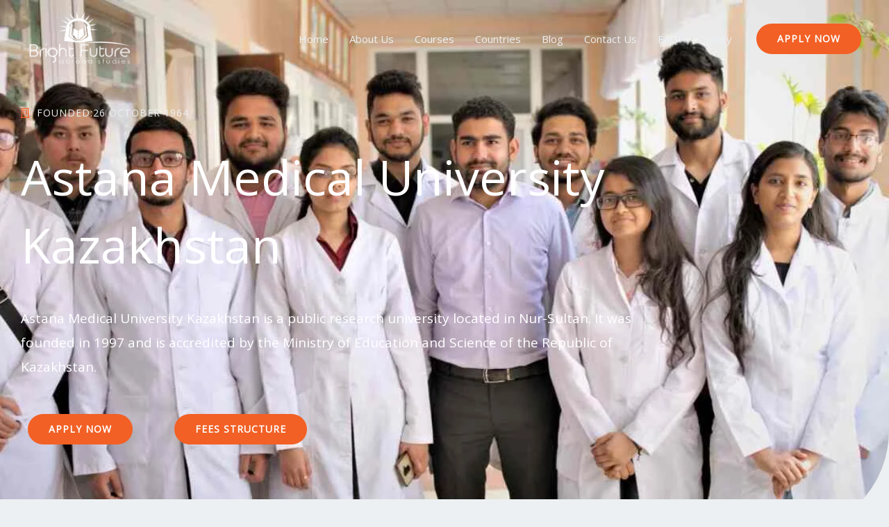

--- FILE ---
content_type: text/css
request_url: https://brightfutureas.com/wp-content/uploads/elementor/css/post-1519.css?ver=1768517428
body_size: 2462
content:
.elementor-1519 .elementor-element.elementor-element-v0mn09y > .elementor-container > .elementor-column > .elementor-widget-wrap{align-content:center;align-items:center;}.elementor-1519 .elementor-element.elementor-element-v0mn09y:not(.elementor-motion-effects-element-type-background), .elementor-1519 .elementor-element.elementor-element-v0mn09y > .elementor-motion-effects-container > .elementor-motion-effects-layer{background-image:url("https://brightfutureas.com/wp-content/uploads/2023/08/Bright-Future-Abroad-Studies.jpg");background-position:center right;background-repeat:no-repeat;background-size:cover;}.elementor-1519 .elementor-element.elementor-element-v0mn09y > .elementor-background-overlay{background-color:var( --e-global-color-astglobalcolor1 );opacity:0.87;transition:background 0.3s, border-radius 0.3s, opacity 0.3s;}.elementor-1519 .elementor-element.elementor-element-v0mn09y, .elementor-1519 .elementor-element.elementor-element-v0mn09y > .elementor-background-overlay{border-radius:0px 0px 150px 0px;}.elementor-1519 .elementor-element.elementor-element-v0mn09y{transition:background 0.3s, border 0.3s, border-radius 0.3s, box-shadow 0.3s;padding:150px 30px 120px 30px;}.elementor-1519 .elementor-element.elementor-element-258a7cd > .elementor-widget-wrap > .elementor-widget:not(.elementor-widget__width-auto):not(.elementor-widget__width-initial):not(:last-child):not(.elementor-absolute){margin-block-end:10px;}.elementor-1519 .elementor-element.elementor-element-258a7cd > .elementor-element-populated{margin:0% 20% 0% 0%;--e-column-margin-right:20%;--e-column-margin-left:0%;}.elementor-1519 .elementor-element.elementor-element-7fa9773 .elementor-icon-list-icon i{color:var( --e-global-color-astglobalcolor0 );transition:color 0.3s;}.elementor-1519 .elementor-element.elementor-element-7fa9773 .elementor-icon-list-icon svg{fill:var( --e-global-color-astglobalcolor0 );transition:fill 0.3s;}.elementor-1519 .elementor-element.elementor-element-7fa9773{--e-icon-list-icon-size:14px;--icon-vertical-offset:0px;}.elementor-1519 .elementor-element.elementor-element-7fa9773 .elementor-icon-list-item > .elementor-icon-list-text, .elementor-1519 .elementor-element.elementor-element-7fa9773 .elementor-icon-list-item > a{font-size:14px;text-transform:uppercase;letter-spacing:1px;}.elementor-1519 .elementor-element.elementor-element-7fa9773 .elementor-icon-list-text{color:#ecf0f2;transition:color 0.3s;}.elementor-1519 .elementor-element.elementor-element-87ee8a9 > .elementor-widget-container{margin:20px 0px 0px 0px;}.elementor-1519 .elementor-element.elementor-element-87ee8a9 .elementor-heading-title{font-size:70px;color:#FFFFFF;}.elementor-1519 .elementor-element.elementor-element-42a937c > .elementor-widget-container{margin:30px 0px 30px 0px;padding:0px 0px 0px 0px;}.elementor-1519 .elementor-element.elementor-element-42a937c{font-size:19px;color:#FFFFFF;}.elementor-1519 .elementor-element.elementor-element-f8d1dec{width:auto;max-width:auto;align-self:center;}.elementor-1519 .elementor-element.elementor-element-f8d1dec > .elementor-widget-container{margin:0px 0px 0px 0px;}.elementor-1519 .elementor-element.elementor-element-1d43a57{width:var( --container-widget-width, 44.457% );max-width:44.457%;--container-widget-width:44.457%;--container-widget-flex-grow:0;}.elementor-1519 .elementor-element.elementor-element-i2ci9zg{transition:background 0.3s, border 0.3s, border-radius 0.3s, box-shadow 0.3s;padding:60px 30px 50px 30px;}.elementor-1519 .elementor-element.elementor-element-i2ci9zg > .elementor-background-overlay{transition:background 0.3s, border-radius 0.3s, opacity 0.3s;}.elementor-1519 .elementor-element.elementor-element-379b8e9{margin-top:0px;margin-bottom:0px;}.elementor-bc-flex-widget .elementor-1519 .elementor-element.elementor-element-7e22d92.elementor-column .elementor-widget-wrap{align-items:center;}.elementor-1519 .elementor-element.elementor-element-7e22d92.elementor-column.elementor-element[data-element_type="column"] > .elementor-widget-wrap.elementor-element-populated{align-content:center;align-items:center;}.elementor-1519 .elementor-element.elementor-element-7e22d92 > .elementor-widget-wrap > .elementor-widget:not(.elementor-widget__width-auto):not(.elementor-widget__width-initial):not(:last-child):not(.elementor-absolute){margin-block-end:5px;}.elementor-1519 .elementor-element.elementor-element-7e22d92 > .elementor-element-populated{padding:0px 0px 0px 0px;}.elementor-bc-flex-widget .elementor-1519 .elementor-element.elementor-element-633ac45.elementor-column .elementor-widget-wrap{align-items:center;}.elementor-1519 .elementor-element.elementor-element-633ac45.elementor-column.elementor-element[data-element_type="column"] > .elementor-widget-wrap.elementor-element-populated{align-content:center;align-items:center;}.elementor-1519 .elementor-element.elementor-element-633ac45 > .elementor-element-populated{border-style:solid;border-width:0px 0px 0px 2px;border-color:var( --e-global-color-astglobalcolor0 );padding:0px 20px 0px 40px;}.elementor-1519 .elementor-element.elementor-element-633ac45 > .elementor-element-populated, .elementor-1519 .elementor-element.elementor-element-633ac45 > .elementor-element-populated > .elementor-background-overlay, .elementor-1519 .elementor-element.elementor-element-633ac45 > .elementor-background-slideshow{border-radius:0px 0px 0px 0px;}.elementor-1519 .elementor-element.elementor-element-100t8bu:not(.elementor-motion-effects-element-type-background), .elementor-1519 .elementor-element.elementor-element-100t8bu > .elementor-motion-effects-container > .elementor-motion-effects-layer{background-image:url("https://brightfutureas.com/wp-content/uploads/2023/08/Bright-Future-Abroad-Studies.jpg");background-position:center center;background-repeat:no-repeat;background-size:cover;}.elementor-1519 .elementor-element.elementor-element-100t8bu > .elementor-background-overlay{background-color:var( --e-global-color-astglobalcolor1 );opacity:0.95;transition:background 0.3s, border-radius 0.3s, opacity 0.3s;}.elementor-1519 .elementor-element.elementor-element-100t8bu{transition:background 0.3s, border 0.3s, border-radius 0.3s, box-shadow 0.3s;padding:60px 0px 0px 0px;}.elementor-1519 .elementor-element.elementor-element-3e9be8f > .elementor-element-populated{padding:0px 30px 80px 0px;}.elementor-1519 .elementor-element.elementor-element-e1c2537 > .elementor-container > .elementor-column > .elementor-widget-wrap{align-content:flex-start;align-items:flex-start;}.elementor-1519 .elementor-element.elementor-element-e1c2537{margin-top:0px;margin-bottom:0px;}.elementor-1519 .elementor-element.elementor-element-1a73658 > .elementor-element-populated{padding:0px 30px 0px 0px;}.elementor-1519 .elementor-element.elementor-element-1b285fc{--divider-border-style:parallelogram;--divider-color:var( --e-global-color-astglobalcolor0 );--divider-pattern-height:6px;--divider-pattern-size:20px;}.elementor-1519 .elementor-element.elementor-element-1b285fc .elementor-divider-separator{width:80px;margin:0 auto;margin-left:0;}.elementor-1519 .elementor-element.elementor-element-1b285fc .elementor-divider{text-align:left;padding-block-start:5px;padding-block-end:5px;}.elementor-1519 .elementor-element.elementor-element-5fa86b4 .elementor-heading-title{color:#FFFFFF;}.elementor-1519 .elementor-element.elementor-element-47f7e7a{color:var( --e-global-color-astglobalcolor5 );}.elementor-1519 .elementor-element.elementor-element-cbe6cbe > .elementor-element-populated{padding:0px 15px 0px 15px;}.elementor-1519 .elementor-element.elementor-element-bdc03cf{--divider-border-style:parallelogram;--divider-color:var( --e-global-color-astglobalcolor0 );--divider-pattern-height:6px;--divider-pattern-size:20px;}.elementor-1519 .elementor-element.elementor-element-bdc03cf .elementor-divider-separator{width:80px;margin:0 auto;margin-left:0;}.elementor-1519 .elementor-element.elementor-element-bdc03cf .elementor-divider{text-align:left;padding-block-start:5px;padding-block-end:5px;}.elementor-1519 .elementor-element.elementor-element-e1fde92 .elementor-heading-title{color:#FFFFFF;}.elementor-1519 .elementor-element.elementor-element-20cd1d1{color:var( --e-global-color-astglobalcolor5 );}.elementor-1519 .elementor-element.elementor-element-314ff51 > .elementor-element-populated{padding:0px 0px 0px 30px;}.elementor-1519 .elementor-element.elementor-element-af5f5db{--divider-border-style:parallelogram;--divider-color:var( --e-global-color-astglobalcolor0 );--divider-pattern-height:6px;--divider-pattern-size:20px;}.elementor-1519 .elementor-element.elementor-element-af5f5db .elementor-divider-separator{width:80px;margin:0 auto;margin-left:0;}.elementor-1519 .elementor-element.elementor-element-af5f5db .elementor-divider{text-align:left;padding-block-start:5px;padding-block-end:5px;}.elementor-1519 .elementor-element.elementor-element-45ee351 .elementor-heading-title{color:#FFFFFF;}.elementor-1519 .elementor-element.elementor-element-cb2287f{color:var( --e-global-color-astglobalcolor5 );}.elementor-1519 .elementor-element.elementor-element-jptlkqo{transition:background 0.3s, border 0.3s, border-radius 0.3s, box-shadow 0.3s;padding:60px 0px 60px 0px;}.elementor-1519 .elementor-element.elementor-element-jptlkqo > .elementor-background-overlay{transition:background 0.3s, border-radius 0.3s, opacity 0.3s;}.elementor-bc-flex-widget .elementor-1519 .elementor-element.elementor-element-8f79881.elementor-column .elementor-widget-wrap{align-items:center;}.elementor-1519 .elementor-element.elementor-element-8f79881.elementor-column.elementor-element[data-element_type="column"] > .elementor-widget-wrap.elementor-element-populated{align-content:center;align-items:center;}.elementor-1519 .elementor-element.elementor-element-8f79881 > .elementor-element-populated{padding:0px 50px 0px 0px;}.elementor-1519 .elementor-element.elementor-element-c780cff > .elementor-widget-container{margin:0px 0px 0px 0px;padding:0px 0px 0px 0px;}.elementor-1519 .elementor-element.elementor-element-440d9ea .elementor-icon-box-wrapper{align-items:start;gap:15px;}.elementor-1519 .elementor-element.elementor-element-440d9ea .elementor-icon-box-title{margin-block-end:0px;}.elementor-1519 .elementor-element.elementor-element-440d9ea.elementor-view-stacked .elementor-icon{background-color:var( --e-global-color-astglobalcolor0 );}.elementor-1519 .elementor-element.elementor-element-440d9ea.elementor-view-framed .elementor-icon, .elementor-1519 .elementor-element.elementor-element-440d9ea.elementor-view-default .elementor-icon{fill:var( --e-global-color-astglobalcolor0 );color:var( --e-global-color-astglobalcolor0 );border-color:var( --e-global-color-astglobalcolor0 );}.elementor-1519 .elementor-element.elementor-element-440d9ea .elementor-icon{font-size:18px;}.elementor-1519 .elementor-element.elementor-element-0292a89 .elementor-icon-box-wrapper{align-items:start;gap:15px;}.elementor-1519 .elementor-element.elementor-element-0292a89 .elementor-icon-box-title{margin-block-end:0px;}.elementor-1519 .elementor-element.elementor-element-0292a89.elementor-view-stacked .elementor-icon{background-color:var( --e-global-color-astglobalcolor0 );}.elementor-1519 .elementor-element.elementor-element-0292a89.elementor-view-framed .elementor-icon, .elementor-1519 .elementor-element.elementor-element-0292a89.elementor-view-default .elementor-icon{fill:var( --e-global-color-astglobalcolor0 );color:var( --e-global-color-astglobalcolor0 );border-color:var( --e-global-color-astglobalcolor0 );}.elementor-1519 .elementor-element.elementor-element-0292a89 .elementor-icon{font-size:18px;}.elementor-bc-flex-widget .elementor-1519 .elementor-element.elementor-element-5e0834e.elementor-column .elementor-widget-wrap{align-items:center;}.elementor-1519 .elementor-element.elementor-element-5e0834e.elementor-column.elementor-element[data-element_type="column"] > .elementor-widget-wrap.elementor-element-populated{align-content:center;align-items:center;}.elementor-1519 .elementor-element.elementor-element-5e0834e > .elementor-element-populated{padding:0px 0px 0px 50px;}.elementor-1519 .elementor-element.elementor-element-0f83312 .elementor-icon-box-wrapper{align-items:start;gap:15px;}.elementor-1519 .elementor-element.elementor-element-0f83312 .elementor-icon-box-title{margin-block-end:0px;}.elementor-1519 .elementor-element.elementor-element-0f83312.elementor-view-stacked .elementor-icon{background-color:var( --e-global-color-astglobalcolor0 );}.elementor-1519 .elementor-element.elementor-element-0f83312.elementor-view-framed .elementor-icon, .elementor-1519 .elementor-element.elementor-element-0f83312.elementor-view-default .elementor-icon{fill:var( --e-global-color-astglobalcolor0 );color:var( --e-global-color-astglobalcolor0 );border-color:var( --e-global-color-astglobalcolor0 );}.elementor-1519 .elementor-element.elementor-element-0f83312 .elementor-icon{font-size:18px;}.elementor-1519 .elementor-element.elementor-element-27aa9e6 .elementor-icon-box-wrapper{align-items:start;gap:15px;}.elementor-1519 .elementor-element.elementor-element-27aa9e6 .elementor-icon-box-title{margin-block-end:0px;}.elementor-1519 .elementor-element.elementor-element-27aa9e6.elementor-view-stacked .elementor-icon{background-color:var( --e-global-color-astglobalcolor0 );}.elementor-1519 .elementor-element.elementor-element-27aa9e6.elementor-view-framed .elementor-icon, .elementor-1519 .elementor-element.elementor-element-27aa9e6.elementor-view-default .elementor-icon{fill:var( --e-global-color-astglobalcolor0 );color:var( --e-global-color-astglobalcolor0 );border-color:var( --e-global-color-astglobalcolor0 );}.elementor-1519 .elementor-element.elementor-element-27aa9e6 .elementor-icon{font-size:18px;}.elementor-1519 .elementor-element.elementor-element-b269d2b .elementor-icon-box-wrapper{align-items:start;gap:15px;}.elementor-1519 .elementor-element.elementor-element-b269d2b .elementor-icon-box-title{margin-block-end:0px;}.elementor-1519 .elementor-element.elementor-element-b269d2b.elementor-view-stacked .elementor-icon{background-color:var( --e-global-color-astglobalcolor0 );}.elementor-1519 .elementor-element.elementor-element-b269d2b.elementor-view-framed .elementor-icon, .elementor-1519 .elementor-element.elementor-element-b269d2b.elementor-view-default .elementor-icon{fill:var( --e-global-color-astglobalcolor0 );color:var( --e-global-color-astglobalcolor0 );border-color:var( --e-global-color-astglobalcolor0 );}.elementor-1519 .elementor-element.elementor-element-b269d2b .elementor-icon{font-size:18px;}.elementor-1519 .elementor-element.elementor-element-7cae715:not(.elementor-motion-effects-element-type-background), .elementor-1519 .elementor-element.elementor-element-7cae715 > .elementor-motion-effects-container > .elementor-motion-effects-layer{background-image:url("https://brightfutureas.com/wp-content/uploads/2023/08/Bright-Future-Abroad-Studies.jpg");background-position:center center;background-repeat:no-repeat;background-size:cover;}.elementor-1519 .elementor-element.elementor-element-7cae715 > .elementor-background-overlay{background-color:var( --e-global-color-astglobalcolor1 );opacity:0.95;transition:background 0.3s, border-radius 0.3s, opacity 0.3s;}.elementor-1519 .elementor-element.elementor-element-7cae715{transition:background 0.3s, border 0.3s, border-radius 0.3s, box-shadow 0.3s;padding:60px 0px 0px 0px;}.elementor-1519 .elementor-element.elementor-element-25a3b50 > .elementor-element-populated{padding:0px 30px 80px 0px;}.elementor-1519 .elementor-element.elementor-element-6f0f2c7 .elementor-heading-title{color:var( --e-global-color-astglobalcolor5 );}.elementor-1519 .elementor-element.elementor-element-368d74b{color:var( --e-global-color-astglobalcolor5 );}.elementor-1519 .elementor-element.elementor-element-a9646f6 .elementor-icon-list-icon i{color:var( --e-global-color-astglobalcolor0 );transition:color 0.3s;}.elementor-1519 .elementor-element.elementor-element-a9646f6 .elementor-icon-list-icon svg{fill:var( --e-global-color-astglobalcolor0 );transition:fill 0.3s;}.elementor-1519 .elementor-element.elementor-element-a9646f6{--e-icon-list-icon-size:18px;--icon-vertical-offset:0px;}.elementor-1519 .elementor-element.elementor-element-a9646f6 .elementor-icon-list-text{color:var( --e-global-color-astglobalcolor5 );transition:color 0.3s;}.elementor-1519 .elementor-element.elementor-element-423431e{margin-top:30px;margin-bottom:0px;}.elementor-1519 .elementor-element.elementor-element-100f442 .elementor-icon-list-icon i{color:var( --e-global-color-astglobalcolor0 );transition:color 0.3s;}.elementor-1519 .elementor-element.elementor-element-100f442 .elementor-icon-list-icon svg{fill:var( --e-global-color-astglobalcolor0 );transition:fill 0.3s;}.elementor-1519 .elementor-element.elementor-element-100f442{--e-icon-list-icon-size:14px;--icon-vertical-offset:0px;}.elementor-1519 .elementor-element.elementor-element-100f442 .elementor-icon-list-text{transition:color 0.3s;}.elementor-1519 .elementor-element.elementor-element-6322d7e{margin-top:30px;margin-bottom:30px;}.elementor-1519 .elementor-element.elementor-element-cf60a1e{margin-top:30px;margin-bottom:30px;}.elementor-1519 .elementor-element.elementor-element-eca340c .elementor-icon-list-icon i{color:var( --e-global-color-astglobalcolor0 );transition:color 0.3s;}.elementor-1519 .elementor-element.elementor-element-eca340c .elementor-icon-list-icon svg{fill:var( --e-global-color-astglobalcolor0 );transition:fill 0.3s;}.elementor-1519 .elementor-element.elementor-element-eca340c{--e-icon-list-icon-size:18px;--icon-vertical-offset:0px;}.elementor-1519 .elementor-element.elementor-element-eca340c .elementor-icon-list-text{transition:color 0.3s;}.elementor-1519 .elementor-element.elementor-element-076eff6 .elementor-icon-list-icon i{color:var( --e-global-color-astglobalcolor0 );transition:color 0.3s;}.elementor-1519 .elementor-element.elementor-element-076eff6 .elementor-icon-list-icon svg{fill:var( --e-global-color-astglobalcolor0 );transition:fill 0.3s;}.elementor-1519 .elementor-element.elementor-element-076eff6{--e-icon-list-icon-size:18px;--icon-vertical-offset:0px;}.elementor-1519 .elementor-element.elementor-element-076eff6 .elementor-icon-list-text{transition:color 0.3s;}.elementor-1519 .elementor-element.elementor-element-d145b7d:not(.elementor-motion-effects-element-type-background), .elementor-1519 .elementor-element.elementor-element-d145b7d > .elementor-motion-effects-container > .elementor-motion-effects-layer{background-image:url("https://brightfutureas.com/wp-content/uploads/2023/08/Bright-Future-Abroad-Studies.jpg");background-position:center center;background-repeat:no-repeat;background-size:cover;}.elementor-1519 .elementor-element.elementor-element-d145b7d > .elementor-background-overlay{background-color:var( --e-global-color-astglobalcolor1 );opacity:0.95;transition:background 0.3s, border-radius 0.3s, opacity 0.3s;}.elementor-1519 .elementor-element.elementor-element-d145b7d{transition:background 0.3s, border 0.3s, border-radius 0.3s, box-shadow 0.3s;padding:60px 0px 0px 0px;}.elementor-1519 .elementor-element.elementor-element-b3ec062 > .elementor-element-populated{padding:0px 30px 80px 0px;}.elementor-1519 .elementor-element.elementor-element-fa1ab13 .elementor-heading-title{color:var( --e-global-color-astglobalcolor5 );}.elementor-1519 .elementor-element.elementor-element-2fb5a98 .elementor-icon-list-icon i{color:var( --e-global-color-astglobalcolor0 );transition:color 0.3s;}.elementor-1519 .elementor-element.elementor-element-2fb5a98 .elementor-icon-list-icon svg{fill:var( --e-global-color-astglobalcolor0 );transition:fill 0.3s;}.elementor-1519 .elementor-element.elementor-element-2fb5a98{--e-icon-list-icon-size:18px;--icon-vertical-offset:0px;}.elementor-1519 .elementor-element.elementor-element-2fb5a98 .elementor-icon-list-text{color:var( --e-global-color-astglobalcolor5 );transition:color 0.3s;}.elementor-1519 .elementor-element.elementor-element-78b8dc9{margin-top:30px;margin-bottom:30px;}.elementor-1519 .elementor-element.elementor-element-b35ede2 .elementor-icon-list-icon i{color:var( --e-global-color-astglobalcolor0 );transition:color 0.3s;}.elementor-1519 .elementor-element.elementor-element-b35ede2 .elementor-icon-list-icon svg{fill:var( --e-global-color-astglobalcolor0 );transition:fill 0.3s;}.elementor-1519 .elementor-element.elementor-element-b35ede2{--e-icon-list-icon-size:18px;--icon-vertical-offset:0px;}.elementor-1519 .elementor-element.elementor-element-b35ede2 .elementor-icon-list-text{transition:color 0.3s;}.elementor-1519 .elementor-element.elementor-element-xy0j0eo > .elementor-container > .elementor-column > .elementor-widget-wrap{align-content:flex-start;align-items:flex-start;}.elementor-1519 .elementor-element.elementor-element-xy0j0eo:not(.elementor-motion-effects-element-type-background), .elementor-1519 .elementor-element.elementor-element-xy0j0eo > .elementor-motion-effects-container > .elementor-motion-effects-layer{background-color:var( --e-global-color-astglobalcolor1 );}.elementor-1519 .elementor-element.elementor-element-xy0j0eo{transition:background 0.3s, border 0.3s, border-radius 0.3s, box-shadow 0.3s;padding:60px 0px 60px 0px;}.elementor-1519 .elementor-element.elementor-element-xy0j0eo > .elementor-background-overlay{transition:background 0.3s, border-radius 0.3s, opacity 0.3s;}.elementor-1519 .elementor-element.elementor-element-2164f5c > .elementor-widget-wrap > .elementor-widget:not(.elementor-widget__width-auto):not(.elementor-widget__width-initial):not(:last-child):not(.elementor-absolute){margin-block-end:40px;}.elementor-1519 .elementor-element.elementor-element-2164f5c > .elementor-element-populated{padding:0px 0px 0px 0px;}.elementor-1519 .elementor-element.elementor-element-075556d{text-align:center;}.elementor-1519 .elementor-element.elementor-element-075556d .elementor-heading-title{color:var( --e-global-color-astglobalcolor5 );}.elementor-1519 .elementor-element.elementor-element-cca2678 > .elementor-widget-wrap > .elementor-widget:not(.elementor-widget__width-auto):not(.elementor-widget__width-initial):not(:last-child):not(.elementor-absolute){margin-block-end:30px;}.elementor-1519 .elementor-element.elementor-element-cca2678 > .elementor-element-populated{padding:0px 20px 0px 20px;}.elementor-1519 .elementor-element.elementor-element-8fd3b89 > .elementor-widget-container{background-color:#F4F5F6;margin:0px 0px 0px 0px;padding:15px 15px 15px 15px;border-radius:0px 0px 0px 0px;}.elementor-1519 .elementor-element.elementor-element-8fd3b89 .elementor-accordion-item{border-width:1px;border-color:#F5F5F5;}.elementor-1519 .elementor-element.elementor-element-8fd3b89 .elementor-accordion-item .elementor-tab-content{border-width:1px;border-block-start-color:#F5F5F5;}.elementor-1519 .elementor-element.elementor-element-8fd3b89 .elementor-accordion-item .elementor-tab-title.elementor-active{border-width:1px;border-block-end-color:#F5F5F5;}.elementor-1519 .elementor-element.elementor-element-8fd3b89 .elementor-active .elementor-accordion-icon, .elementor-1519 .elementor-element.elementor-element-8fd3b89 .elementor-active .elementor-accordion-title{color:#007CBAF7;}.elementor-1519 .elementor-element.elementor-element-8fd3b89 .elementor-active .elementor-accordion-icon svg{fill:#007CBAF7;}.elementor-1519 .elementor-element.elementor-element-8fd3b89 .elementor-tab-title{padding:16px 16px 16px 16px;}.elementor-1519 .elementor-element.elementor-element-8fd3b89 .elementor-accordion-icon{margin-inline-end:15px;}.elementor-1519 .elementor-element.elementor-element-8fd3b89 .elementor-tab-content{padding:5px 16px 16px 16px;}.elementor-1519 .elementor-element.elementor-element-0ca2a09 > .elementor-widget-wrap > .elementor-widget:not(.elementor-widget__width-auto):not(.elementor-widget__width-initial):not(:last-child):not(.elementor-absolute){margin-block-end:30px;}.elementor-1519 .elementor-element.elementor-element-0ca2a09 > .elementor-element-populated{padding:0px 20px 0px 20px;}.elementor-1519 .elementor-element.elementor-element-96af0e2 > .elementor-widget-container{background-color:#F4F5F6;margin:0px 0px 0px 0px;padding:15px 15px 15px 15px;border-radius:0px 0px 0px 0px;}.elementor-1519 .elementor-element.elementor-element-96af0e2 .elementor-accordion-item{border-width:1px;border-color:#F5F5F5;}.elementor-1519 .elementor-element.elementor-element-96af0e2 .elementor-accordion-item .elementor-tab-content{border-width:1px;border-block-start-color:#F5F5F5;}.elementor-1519 .elementor-element.elementor-element-96af0e2 .elementor-accordion-item .elementor-tab-title.elementor-active{border-width:1px;border-block-end-color:#F5F5F5;}.elementor-1519 .elementor-element.elementor-element-96af0e2 .elementor-active .elementor-accordion-icon, .elementor-1519 .elementor-element.elementor-element-96af0e2 .elementor-active .elementor-accordion-title{color:#007CBAF7;}.elementor-1519 .elementor-element.elementor-element-96af0e2 .elementor-active .elementor-accordion-icon svg{fill:#007CBAF7;}.elementor-1519 .elementor-element.elementor-element-96af0e2 .elementor-tab-title{padding:16px 16px 16px 16px;}.elementor-1519 .elementor-element.elementor-element-96af0e2 .elementor-tab-title.elementor-active .elementor-accordion-icon i:before{color:rgba(0, 170, 255, 0.97);}.elementor-1519 .elementor-element.elementor-element-96af0e2 .elementor-tab-title.elementor-active .elementor-accordion-icon svg{fill:rgba(0, 170, 255, 0.97);}.elementor-1519 .elementor-element.elementor-element-96af0e2 .elementor-accordion-icon{margin-inline-end:15px;}.elementor-1519 .elementor-element.elementor-element-96af0e2 .elementor-tab-content{padding:5px 16px 16px 16px;}:root{--page-title-display:none;}@media(min-width:768px){.elementor-1519 .elementor-element.elementor-element-1f93b7a{width:23.12%;}.elementor-1519 .elementor-element.elementor-element-985456a{width:76.88%;}.elementor-1519 .elementor-element.elementor-element-7e22d92{width:31.869%;}.elementor-1519 .elementor-element.elementor-element-633ac45{width:68.131%;}}@media(max-width:1024px){.elementor-1519 .elementor-element.elementor-element-v0mn09y{padding:150px 80px 80px 50px;}.elementor-1519 .elementor-element.elementor-element-258a7cd > .elementor-element-populated{margin:0px 0px 0px 0px;--e-column-margin-right:0px;--e-column-margin-left:0px;}.elementor-1519 .elementor-element.elementor-element-42a937c > .elementor-widget-container{margin:30px 0px 30px 0px;padding:0px 0px 0px 0px;}.elementor-1519 .elementor-element.elementor-element-f8d1dec > .elementor-widget-container{margin:0px 0px 0px 0px;}.elementor-1519 .elementor-element.elementor-element-i2ci9zg{padding:50px 50px 25px 50px;}.elementor-1519 .elementor-element.elementor-element-100t8bu{padding:30px 50px 0px 50px;}.elementor-1519 .elementor-element.elementor-element-3e9be8f > .elementor-element-populated{margin:0px 0px 30px 0px;--e-column-margin-right:0px;--e-column-margin-left:0px;padding:0px 0px 0px 0px;}.elementor-1519 .elementor-element.elementor-element-1a73658 > .elementor-element-populated{padding:25px 25px 25px 0px;}.elementor-1519 .elementor-element.elementor-element-cbe6cbe > .elementor-element-populated{padding:25px 12px 25px 12px;}.elementor-1519 .elementor-element.elementor-element-314ff51 > .elementor-element-populated{padding:25px 0px 25px 25px;}.elementor-1519 .elementor-element.elementor-element-jptlkqo{padding:50px 50px 50px 50px;}.elementor-1519 .elementor-element.elementor-element-8f79881 > .elementor-element-populated{margin:0px 0px 0px 0px;--e-column-margin-right:0px;--e-column-margin-left:0px;padding:0px 0px 0px 0px;}.elementor-1519 .elementor-element.elementor-element-7cae715{padding:30px 50px 0px 50px;}.elementor-1519 .elementor-element.elementor-element-25a3b50 > .elementor-element-populated{margin:0px 0px 30px 0px;--e-column-margin-right:0px;--e-column-margin-left:0px;padding:0px 0px 0px 0px;}.elementor-1519 .elementor-element.elementor-element-d145b7d{padding:30px 50px 0px 50px;}.elementor-1519 .elementor-element.elementor-element-b3ec062 > .elementor-element-populated{margin:0px 0px 30px 0px;--e-column-margin-right:0px;--e-column-margin-left:0px;padding:0px 0px 0px 0px;}.elementor-1519 .elementor-element.elementor-element-xy0j0eo{padding:80px 40px 80px 40px;}.elementor-1519 .elementor-element.elementor-element-cca2678 > .elementor-element-populated{margin:0px 0px 0px 0px;--e-column-margin-right:0px;--e-column-margin-left:0px;padding:0px 20px 0px 0px;}.elementor-1519 .elementor-element.elementor-element-8fd3b89 > .elementor-widget-container{margin:0px 0px 0px 0px;padding:0px 0px 0px 0px;}.elementor-1519 .elementor-element.elementor-element-0ca2a09 > .elementor-element-populated{margin:0px 0px 0px 0px;--e-column-margin-right:0px;--e-column-margin-left:0px;padding:0px 0px 0px 20px;}.elementor-1519 .elementor-element.elementor-element-96af0e2 > .elementor-widget-container{margin:0px 0px 0px 0px;padding:0px 0px 0px 0px;}}@media(max-width:767px){.elementor-1519 .elementor-element.elementor-element-v0mn09y, .elementor-1519 .elementor-element.elementor-element-v0mn09y > .elementor-background-overlay{border-radius:0px 0px 75px 0px;}.elementor-1519 .elementor-element.elementor-element-v0mn09y{padding:100px 30px 60px 25px;}.elementor-1519 .elementor-element.elementor-element-258a7cd > .elementor-element-populated{margin:0px 0px 0px 0px;--e-column-margin-right:0px;--e-column-margin-left:0px;}.elementor-1519 .elementor-element.elementor-element-87ee8a9 .elementor-heading-title{font-size:35px;}.elementor-1519 .elementor-element.elementor-element-42a937c > .elementor-widget-container{margin:20px 0px 0px 0px;padding:0px 0px 30px 0px;}.elementor-1519 .elementor-element.elementor-element-42a937c{font-size:15px;}.elementor-1519 .elementor-element.elementor-element-f8d1dec > .elementor-widget-container{margin:0px 0px 0px 0px;}.elementor-1519 .elementor-element.elementor-element-f8d1dec{align-self:center;}.elementor-1519 .elementor-element.elementor-element-i2ci9zg{padding:50px 30px 10px 30px;}.elementor-1519 .elementor-element.elementor-element-633ac45 > .elementor-element-populated{margin:20px 0px 0px 0px;--e-column-margin-right:0px;--e-column-margin-left:0px;padding:0px 0px 0px 20px;}.elementor-1519 .elementor-element.elementor-element-ec6d6a8 > .elementor-widget-container{padding:10px 0px 15px 0px;}.elementor-1519 .elementor-element.elementor-element-100t8bu{padding:50px 30px 0px 30px;}.elementor-1519 .elementor-element.elementor-element-3e9be8f > .elementor-element-populated{margin:0px 0px 0px 0px;--e-column-margin-right:0px;--e-column-margin-left:0px;padding:0px 0px 50px 0px;}.elementor-1519 .elementor-element.elementor-element-1a73658 > .elementor-element-populated{padding:20px 20px 20px 0px;}.elementor-1519 .elementor-element.elementor-element-cbe6cbe > .elementor-element-populated{padding:20px 20px 20px 0px;}.elementor-1519 .elementor-element.elementor-element-314ff51 > .elementor-element-populated{padding:20px 20px 20px 0px;}.elementor-1519 .elementor-element.elementor-element-jptlkqo{padding:50px 30px 30px 30px;}.elementor-1519 .elementor-element.elementor-element-c780cff > .elementor-widget-container{padding:0px 0px 0px 0px;}.elementor-1519 .elementor-element.elementor-element-440d9ea > .elementor-widget-container{padding:0px 0px 15px 0px;}.elementor-1519 .elementor-element.elementor-element-440d9ea .elementor-icon-box-wrapper{text-align:start;gap:0px;}.elementor-1519 .elementor-element.elementor-element-440d9ea .elementor-icon-box-title{margin-block-end:0px;}.elementor-1519 .elementor-element.elementor-element-0292a89 > .elementor-widget-container{padding:0px 0px 15px 0px;}.elementor-1519 .elementor-element.elementor-element-0292a89 .elementor-icon-box-wrapper{text-align:start;gap:0px;}.elementor-1519 .elementor-element.elementor-element-0292a89 .elementor-icon-box-title{margin-block-end:0px;}.elementor-1519 .elementor-element.elementor-element-5e0834e > .elementor-element-populated{margin:20px 0px 0px 0px;--e-column-margin-right:0px;--e-column-margin-left:0px;padding:0px 0px 0px 0px;}.elementor-1519 .elementor-element.elementor-element-0f83312 > .elementor-widget-container{padding:0px 0px 15px 0px;}.elementor-1519 .elementor-element.elementor-element-0f83312 .elementor-icon-box-wrapper{text-align:start;gap:0px;}.elementor-1519 .elementor-element.elementor-element-0f83312 .elementor-icon-box-title{margin-block-end:0px;}.elementor-1519 .elementor-element.elementor-element-27aa9e6 > .elementor-widget-container{padding:0px 0px 15px 0px;}.elementor-1519 .elementor-element.elementor-element-27aa9e6 .elementor-icon-box-wrapper{text-align:start;gap:0px;}.elementor-1519 .elementor-element.elementor-element-27aa9e6 .elementor-icon-box-title{margin-block-end:0px;}.elementor-1519 .elementor-element.elementor-element-b269d2b > .elementor-widget-container{padding:0px 0px 15px 0px;}.elementor-1519 .elementor-element.elementor-element-b269d2b .elementor-icon-box-wrapper{text-align:start;gap:0px;}.elementor-1519 .elementor-element.elementor-element-b269d2b .elementor-icon-box-title{margin-block-end:0px;}.elementor-1519 .elementor-element.elementor-element-7cae715{padding:50px 30px 0px 30px;}.elementor-1519 .elementor-element.elementor-element-25a3b50 > .elementor-element-populated{margin:0px 0px 0px 0px;--e-column-margin-right:0px;--e-column-margin-left:0px;padding:0px 0px 50px 0px;}.elementor-1519 .elementor-element.elementor-element-d145b7d{padding:50px 30px 0px 30px;}.elementor-1519 .elementor-element.elementor-element-b3ec062 > .elementor-element-populated{margin:0px 0px 0px 0px;--e-column-margin-right:0px;--e-column-margin-left:0px;padding:0px 0px 50px 0px;}.elementor-1519 .elementor-element.elementor-element-xy0j0eo{padding:50px 25px 50px 25px;}.elementor-1519 .elementor-element.elementor-element-cca2678 > .elementor-element-populated{margin:0px 0px 0px 0px;--e-column-margin-right:0px;--e-column-margin-left:0px;padding:0px 0px 0px 0px;}.elementor-1519 .elementor-element.elementor-element-8fd3b89 .elementor-tab-title{padding:12px 12px 25px 12px;}.elementor-1519 .elementor-element.elementor-element-0ca2a09 > .elementor-element-populated{margin:0px 0px 0px 0px;--e-column-margin-right:0px;--e-column-margin-left:0px;padding:0px 0px 0px 0px;}.elementor-1519 .elementor-element.elementor-element-96af0e2 .elementor-tab-title{padding:12px 12px 25px 12px;}}@media(max-width:1024px) and (min-width:768px){.elementor-1519 .elementor-element.elementor-element-258a7cd{width:100%;}.elementor-1519 .elementor-element.elementor-element-7e22d92{width:50%;}.elementor-1519 .elementor-element.elementor-element-633ac45{width:50%;}.elementor-1519 .elementor-element.elementor-element-3e9be8f{width:100%;}.elementor-1519 .elementor-element.elementor-element-8f79881{width:45%;}.elementor-1519 .elementor-element.elementor-element-5e0834e{width:55%;}.elementor-1519 .elementor-element.elementor-element-25a3b50{width:100%;}.elementor-1519 .elementor-element.elementor-element-b3ec062{width:100%;}}@media(min-width:1025px){.elementor-1519 .elementor-element.elementor-element-v0mn09y:not(.elementor-motion-effects-element-type-background), .elementor-1519 .elementor-element.elementor-element-v0mn09y > .elementor-motion-effects-container > .elementor-motion-effects-layer{background-attachment:fixed;}.elementor-1519 .elementor-element.elementor-element-100t8bu:not(.elementor-motion-effects-element-type-background), .elementor-1519 .elementor-element.elementor-element-100t8bu > .elementor-motion-effects-container > .elementor-motion-effects-layer{background-attachment:fixed;}.elementor-1519 .elementor-element.elementor-element-7cae715:not(.elementor-motion-effects-element-type-background), .elementor-1519 .elementor-element.elementor-element-7cae715 > .elementor-motion-effects-container > .elementor-motion-effects-layer{background-attachment:fixed;}.elementor-1519 .elementor-element.elementor-element-d145b7d:not(.elementor-motion-effects-element-type-background), .elementor-1519 .elementor-element.elementor-element-d145b7d > .elementor-motion-effects-container > .elementor-motion-effects-layer{background-attachment:fixed;}}